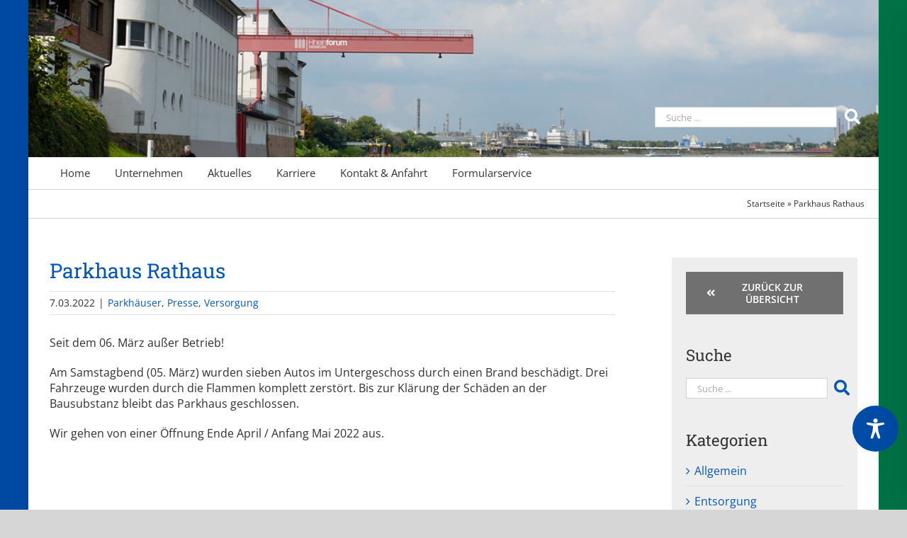

--- FILE ---
content_type: text/css
request_url: https://www.stadtwerke-wesseling.de/wp-content/themes/Avada-Child-Theme/style.css
body_size: 7474
content:
/*
Theme Name: Avada Child
Description: Child theme for Avada theme
Author: ThemeFusion
Author URI: https://theme-fusion.com
Template: Avada
Version: 1.0.0
Text Domain:  Avada
*/

@font-face {
  font-family: 'icomoon';
  src:  url('https://www.stadtwerke-wesseling.de/wp-content/uploads/fonts/icomoon.eot?kbir8s');
  src:  url('https://www.stadtwerke-wesseling.de/wp-content/uploads/fonts/icomoon.eot?kbir8s#iefix') format('embedded-opentype'),
    url('https://www.stadtwerke-wesseling.de/wp-content/uploads/fonts/icomoon.ttf?kbir8s') format('truetype'),
    url('https://www.stadtwerke-wesseling.de/wp-content/uploads/fonts/icomoon.woff?kbir8s') format('woff'),
    url('https://www.stadtwerke-wesseling.de/wp-content/uploads/fonts/icomoon.svg?kbir8s#icomoon') format('svg');
  font-weight: normal;
  font-style: normal;
}


/* Global */

:focus-visible {
  outline: 3px solid #00397d !important;
  outline-offset: 2px;
  transition: outline 0s !important;
}
/* Entfernt jegliche Outline und ersetzt sie durch einen klaren Border */
.wpcf7-form-control.wpcf7-select:focus {
  outline: none !important;
  border: 3px solid #00397d !important;
}

/* Fallback, falls du lieber box-shadow verwenden magst */
.wpcf7-form-control.wpcf7-select:focus {
  outline: none !important;
  box-shadow: 0 0 0 3px #0756b1 !important;
}


body {
  background-image: url("https://www.stadtwerke-wesseling.de/wp-content/uploads/sww-ebw-back.png");
  background-repeat: repeat-y;
  height:100%;
  min-height:100%;
  margin-top: 0px;
  margin-bottom: 0px;
  background-position: center top;
  background-color: #0756b1;
}


body .header-ebw,
body .header-sww,
body .header-sww-ebw {
  display:none;
}

.header-sww .fusion-layout-column .fusion-column-wrapper,
.header-ebw .fusion-layout-column .fusion-column-wrapper {
  margin-left: 0 !important;
  margin-right: 0 !important;
}

/*
body .header-sww-ebw {
  display:block;
}*/

body.page-id-191,
body.page-child.parent-pageid-191,
body.page-child.top-parent-191 {
  background-image: url("https://www.stadtwerke-wesseling.de/wp-content/uploads/sww-back.png");
  background-repeat: repeat-y;
  margin-top: 0px;
  margin-bottom: 0px;
  background-position: center top;
  background-color: #0462cf;
}

body.page-id-191 .header-sww,
body.page-child.parent-pageid-191 .header-sww,
body.page-child.top-parent-191 .header-sww {
  display:block;
}

body.page-id-191 .header-ebw,
body.page-child.parent-pageid-191 .header-ebw,
body.page-child.top-parent-191 .header-ebw {
  display:none;
}

body.page-id-191 a,
body.page-child.parent-pageid-191 a,
body.page-child.top-parent-191 a,
body.page-id-191 .fontawesome-icon,
body.page-child.top-parent-191 .fontawesome-icon {
  color: #0756b1;
}

body.page-id-244,
body.page-child.parent-pageid-244,
body.page-child.top-parent-244 {
  background-image: url("https://www.stadtwerke-wesseling.de/wp-content/uploads/ebw-back.png");
  background-repeat: repeat-y;
  margin-top: 0px;
  margin-bottom: 0px;
  background-position: center top;
  background-color: #279560;
}

body.page-id-244 .header-sww,
body.page-child.parent-pageid-244 .header-sww,
body.page-child.top-parent-244 .header-sww,
body.post-type-archive-encyclopedia .header-sww,
body.single-encyclopedia .header-sww,
body.tax-encyclopedia-category .header-sww {
  display:none;
}

body.page-id-244 .header-ebw,
body.page-child.parent-pageid-244 .header-ebw,
body.page-child.top-parent-244 .header-ebw,
body.post-type-archive-encyclopedia .header-ebw,
body.single-encyclopedia .header-ebw,
body.tax-encyclopedia-category .header-ebw {
  display:block;
}

.header-ebw,
.header-sww,
.header-sww-ebw {
  margin-bottom: 40px !important;
}

.header-img-left,
.header-img-right {
  padding-bottom: 20px;
  background-color: #ffffff;
  display:block;
  width:100%;
}

.header-text-left,
.header-text-right {
  display:block;
  width:100%;
  font-size: 1.8em;
}

.header-text-left h6,
.header-text-right h6,
.header-text-left .h6,
.header-text-right .h6 {
  margin-bottom: 0 !important;
}

body.page-id-244 a,
body.page-child.parent-pageid-244 a,
body.page-child.top-parent-244 a,
body.page-id-244 .fontawesome-icon,
body.page-child.top-parent-244 .fontawesome-icon,
body.tax-encyclopedia-category a,
body.tax-encyclopedia-category #main .post h2 a,
body.tax-encyclopedia-category .fusion-content-widget-area .widget li a {
  color: #155a39;
}
.fusion-content-widget-area .widget li a {
  -moz-hyphens: auto;
  -ms-hyphens: auto;
  -webkit-hyphens: auto;
  hyphens: auto;
}

.fontawesome-icon {
    margin-right: 5px;
    margin-top: 3px;
}

.fullwidth-content {
  margin-left: -30px;
  margin-right: -30px;
  padding-left: 30px !important;
  padding-right: 30px !important;
}

.bottom-space-20 {
  margin-bottom: 20px;
}

hr {
  margin: 3rem 0;
}

.anchor {
}

p a, .fusion-text a,
.fusion-blog-shortcode .fusion-single-line-meta a,
a.encyclopedia {
  font-weight: 800;
  text-decoration: underline;
  text-underline-offset: 3px;
}

.fusion-copyright-content a,
body.post-type-archive-encyclopedia .fusion-copyright-content a {
  color: #fff !important;
}

.fusion-text .gruen a, .fusion-text .gruen a:visited, .fusion-text .gruen a:hover, .fusion-text .gruen a:focus, .fusion-text .gruen {
  color: #1a6441 !important;
}

.box-content-small,
.box-content {
  font-weight: 600;
}
.box-content-small a,
.box-content a {
  font-weight: 600;
  text-decoration: none;
}

.box-content-small h6 a,
.box-content h6 a,
.box-content-small .h6 a,
.box-content .h6 a,
.box-content-small .fusion-text h6,
.box-content-small .fusion-text .h6,
.box-content .fusion-text h6,
.box-content .fusion-text .h6,
.box-content-small h2 a,
.box-content h2 a,
.box-content-small .h2 a,
.box-content .h2 a,
.box-content-small .fusion-text h2,
.box-content-small .fusion-text .h2,
.box-content .fusion-text h2,
.box-content .fusion-text .h2,
.box-content-small h3 a,
.box-content h3 a,
.box-content-small .h3 a,
.box-content .h3 a,
.box-content-small .fusion-text h3,
.box-content-small .fusion-text .h3,
.box-content .fusion-text h3,
.box-content .fusion-text .h3 {
  font-weight: 800;
  margin-top: 0 !important;
  margin-bottom: 0.4em !important;
  text-decoration: none;
  font-size:1.2em !important;
}

a#scroll-to-top {
  display:none !important;
}

#awb-to-top-label.screen-reader-text,
.skip-link.screen-reader-text {
  color: #fff !important;
  background-color: #303030 !important;
}

table th {
    font-family: "Open Sans" !important;
    font-weight: 800 !important;
}

.table-2 table thead {
    background-color: #f2f2f2 !important;
    color: #303030 !important;
}

.table-1,
.table-2 {
    overflow-x: auto;
}

.table-1 td, .table-1 th,
.table-2 td, .table-2 th {
    white-space: normal !important;
    color: #303030 !important;
}

.table-1 tr td,
.table-1 table {
    border: 0px !important;
}

.contenttable {
  width: 100%;
  clear:both;
  margin: 1rem 0 2rem 0;
}
.contenttable td {
  padding: 0.5em 0.8rem;
}

.contenttable tr:nth-of-type(2n+1) {
  background-color: #eeeeee;
  border-bottom: 1px solid #5c5c5c;
}

.contenttable tr:nth-of-type(2n) {
  background-color: #ffffff;
  border-bottom: 1px solid #5c5c5c;
}

.post-content ul, .post-content ol {
  padding-left: 1em;
  padding-bottom: 1em;
}

.post-content ul li, .post-content ol li {
  margin-bottom: 1em;
}

/* FONTAWESOME ersetzen

i .fa-file-pdf,
.fa-file-pdf:before {
  font-family: 'icomoon' !important;
  content: '\eadf' !important;
  font-style: normal !important;
}

.fa-info:before,
i .fa-info {
  font-family: 'icomoon' !important;
  content: '\ea0c' !important;
  font-style: normal !important;
}

.fa-angle-double-right:before,
i .fa-angle-double-right {
  font-family: 'icomoon' !important;
  content: '\ea3c' !important;
  font-style: normal !important;
}

.fa-check:before,
i .fa-check  {
  font-family: 'icomoon' !important;
  content: '\ea10' !important;
  font-style: normal !important;
}

.fa-thumbs-up:before,
i .fa-thumbs-up  {
  font-family: 'icomoon' !important;
  content: '\e9e0' !important;
  font-style: normal !important;
}

.fa-angle-double-left:before,
i .fa-angle-double-left {
  font-family: 'icomoon' !important;
  content: '\ea40' !important;
  font-style: normal !important;
}*/



/* MOBILE ICONS */

.fusion-mobile-menu-icons a, .fusion-mobile-menu-icons a::after, .fusion-mobile-menu-icons a::before {
    color: #fff !important;
}

.fusion-mobile-menu-icons {
    margin-top: 50px !important;
}


/* HEADER */

.fusion-header {
  background-color: rgba(255,255,255, 0) !important;
}

.fusion-header .fusion-logo-link {
  display:none;
}

.fusion-header-wrapper {
    margin-top: -140px;
}

.fusion-logo-left.fusion-header-v4 .fusion-logo {
    float: right;
    display: inline-block !important;
}
.fusion-logo-left.fusion-header-v4 .fusion-logo {
    float: right !important;
}

.fusion-body .fusion-page-title-bar {
    padding-top: 50px !important;
}

div.avada-page-titlebar-wrapper {
  background-color:#fff;
  border-bottom: 1px solid #d2d3d4 !important;
  display:none !important;
}
/*

.fusion-standard-logo {
  max-height: 55px !important;
  height: auto;
  -webkit-transition: all 0.5s;
  transition: all 0.5s;
}

.fusion-sticky-menu- .fusion-header .fusion-logo {
  margin-top: 20px;
}

.fusion-sticky-menu- .fusion-header-v4 .fusion-header {
  padding-bottom: 15px;
}

.fusion-header-wrapper,
.fusion-header-wrapper .fusion-is-sticky,
.fusion-sticky-logo {
  transition: all .2s ease-in-out;
}*/



/* EIGENE FORMATE - EDITOR STYLES */

.light, .light p, .light h1, .light .h1, .light h2, .light .h2, .light h3, .light .h3, .light h4, .light .h4, .light h5, .light .h5, .light h6, .light .h6 {
  color: #fff !important;
}

.dark, .dark p, .dark h1, .dark .h1, .dark h2, .dark .h2, .dark h3, .dark .h3, .dark h4, .dark .h4, .dark h5, .dark .h5, .dark h6, .dark .h6 {
  color: #303030 !important;
}

.gruen {
  color: #1a6441 !important;
}

.rot {
  color: #cd0000;
}


/* HEADLINES */

h1, .h1, h2, .h2 {
  margin-bottom: 1.2rem;
}

h1, .h1, h2, .h2, h3, .h3, h4, .h4 {
  -moz-hyphens: auto;
  -ms-hyphens: auto;
  -webkit-hyphens: auto;
  hyphens: auto;
  margin-bottom: 1.2rem;
  margin-top: 0 !important;
}

h5, .h5, h6, .h6 {
  letter-spacing: 0.02em !important;
  -moz-hyphens: auto !important;
  -ms-hyphens: auto !important;
  -webkit-hyphens: auto !important;
  hyphens: auto !important;
}

.fusion-text h5,
.fusion-text .h5,
.fusion-text h6,
.fusion-text .h6 {
  margin-bottom: 1.5rem !important;
}

body.home .fusion-text h6,
body.home .fusion-text .h6,
body.page-id-3920 .fusion-text h6,
body.page-id-3920 .fusion-text .h6 {
  margin-bottom: 0.3rem !important;
}

.fusion-title-size-six h6 {
  margin-top: 0em !important;
}

.fusion-accordian h2, .fusion-accordian .h2 {
  font-size: 1.8em !important;
}

.fusion-page-title-bar .fusion-page-title-row h1 {
  color: #5c5c5c;
  font-size: 1.5em !important;
  display: inline-block;
}

body.page-id-244 .fusion-page-title-bar .fusion-page-title-row h1,
body.page-id-191 .fusion-page-title-bar .fusion-page-title-row h1 {
  display: none;
}

body.home .fusion-page-title-bar,
body.page-id-362 .fusion-page-title-bar,
body.page-id-364 .fusion-page-title-bar,
body.page-id-366 .fusion-page-title-bar,
body.page-id-368 .fusion-page-title-bar,
body.page-id-392 .fusion-page-title-bar,
body.page-id-312 .fusion-page-title-bar {
  display:none;
}

body.home .fullwidth-box,
body.page-id-362 .fullwidth-box,
body.page-id-364 .fullwidth-box,
body.page-id-366 .fullwidth-box,
body.page-id-368 .fullwidth-box,
body.page-id-392 .fullwidth-box,
body.page-id-312 .fullwidth-box,
body.page-id-244 .fullwidth-box,
body.page-id-191 .fullwidth-box {
    margin-top: 0px;
}

body.page-id-191 .fusion-page-title-bar .fusion-page-title-row h1,
body.page-child.parent-pageid-191 .fusion-page-title-bar .fusion-page-title-row h1 {
  color: #0756b1;
}

body.page-id-244 .fusion-page-title-bar .fusion-page-title-row h1,
body.page-child.parent-pageid-244 .fusion-page-title-bar .fusion-page-title-row h1 {
  color: #155a39;
}

footer h6, footer .h6 {
  margin: 0px;
  text-align:center;
  -moz-hyphens: none !important;
  -ms-hyphens: none !important;
  -webkit-hyphens: none !important;
  hyphens: none !important;
}

.fusion-footer-widget-area .widget-title {
  text-transform: none !important;
  margin: 0 0 18px;
  color: #434343 !important;
}
.fusion-widget-area h6 {
  color: #434343 !important;
}



/* Header Linien */

.title-sep-container-left {
  border-top: 2px solid #0756b1 !important;
}

.title-sep-container-right {
  border-top: 2px solid #1a6441 !important;
}

body.page-id-2 .title-sep-container-right {
  border-top: 2px solid #1a6441 !important;
}

body.page-id-191 .title-sep-container-right,
body.page-child.parent-pageid-191 .title-sep-container-right,
body.page-child.top-parent-191 .title-sep-container-right {
  border-top: 2px solid #0756b1 !important;
}

body.page-id-244 .title-sep-container-left,
body.page-child.parent-pageid-244 .title-sep-container-left,
body.page-child.top-parent-244 .title-sep-container-left {
  border-top: 2px solid #1a6441 !important;
}

/* CHECKLISTEN */

.fusion-checklist .fusion-li-item {
  font-size: 1.2em !important;
}

.fusion-checklist .fusion-li-item p:last-of-type, ul.fusion-checklist .fusion-li-item p:last-of-type {
  font-size: 1em !important;
}

.fusion-checklist .fusion-li-item p {
  margin-bottom: 0.4rem;
}

.fusion-checklist .fusion-li-item {
  padding: 0 0 1rem 0 !important;
}


/* FOOTER */

footer .fusion-copyright-content a,
body.single-encyclopedia footer .fusion-copyright-content a {
  color: #fff !important;
}

footer .fusion-copyright-content a:hover,
body.single-encyclopedia footer .fusion-copyright-content a:hover {
  color: #000 !important;
}

footer .col-lg-3 {
  padding-left: 25px;
  padding-right: 25px;
}

.fusion-footer-widget-column {
    margin-bottom: 35px !important;
}

.fusion-footer-widget-area .widget_nav_menu li,
.fusion-footer-widget-area ul li {
  border: 0 !important;
  padding: 3px 0 !important;
  margin-bottom: 0 !important;
}

.fusion-footer-widget-area a,
body.post-type-archive-encyclopedia .fusion-footer-widget-area a,
body.single-encyclopedia .fusion-footer-widget-area a {
    color: #303030 !important;
}

.fusion-footer-widget-area a:hover,
body.post-type-archive-encyclopedia .fusion-footer-widget-area a:hover,
body.single-encyclopedia .fusion-footer-widget-area a:hover {
    color: #797979 !important;
}
.fusion-footer-widget-area .widget li a:after {
  position: absolute;
  font-family: 'icomoon';
  content: '';
}
/*
.fusion-footer-widget-area .widget li a:after {
  position: absolute;
  font-family: 'icomoon';
  content: '\f105';
  margin-left: 6px;
  margin-top: 3px;
  color: #303030;
  -moz-transform: rotate(180deg);
  -ms-transform: rotate(180deg);
  -o-transform: rotate(180deg);
  -webkit-transform: rotate(180deg);
  transform: rotate(180deg);
}*/

.fusion-footer-widget-area .widget li a:hover:after {
   color: #0756b1;
}

#wrapper .fusion-widget-area .current_page_item > a:after {
   color: #0756b1;
}


/* SLIDER */

body.single-post #sliders-container,
body.search-results #sliders-container {
  background-image: url("https://www.stadtwerke-wesseling.de/wp-content/uploads/2018/04/sww_teaser01.jpg");
  background-size: cover;
  max-width: 100%;
  height: 100px;
  width: 100%;
}

body.post-type-archive-encyclopedia #sliders-container,
body.single-encyclopedia #sliders-container {
  background-image: url("https://www.stadtwerke-wesseling.de/wp-content/uploads/2018/04/sww_teaser04.jpg");
  background-size: cover;
  max-width: 100%;
  height: 100px;
  width: 100%;
}


/* STARTSEITE KLINKER / BOXEN */


.fusion-layout-column.fusion-one-sixth.box-content-small {
    display:none;
}

.fusion-layout-column.fusion-one-third.box-content-small {
  width: 100% !important;
  display:inline-block;
  min-height: auto;
}

body.home .box-header {
  padding: 16px 20px 1px 20px;
}
.box-header {
  padding: 95px 20px 20px 20px;
}
.box-header.subpages {
  font-size: 1.7em;
  letter-spacing: 0.02em;
  color: #fff;
  font-family: "Roboto Slab";
  font-style: normal;
  font-weight: 600;
}
.box-header.subpages-intro h1 {
  font-size: 1.7em;
  letter-spacing: 0.02em;
  color: #fff;
  font-family: "Roboto Slab";
  font-style: normal;
  font-weight: 600;
  margin: -5px 0 0 0 !important;
}




/*
.box-header h6 {
font-size:1.2em !important;
}
body.home .box-header h6,
body.page-id-3920 .box-header h6 {
  font-size: 1.2em !important;
}*/

.fusion-button {
}

.box-content-button {
  width: auto;
  height:auto;
  padding:0px !important;
  color: #fff;
  float: right;
}

.fusion-button-wrapper .box-content-button {
  position:absolute;
  right:12px;
  bottom:0px;
  display: inline-block;
}

.button-xlarge {
  font-size: 1.8em !important;
}

.box-arrow-links, .box-arrow-links a {
  position:absolute;
  right:5px;
  bottom:5px;
  display: inline-block;
  width: auto;
  height:auto;
  font-size: 1.6em;
  color: #fff;
  float: right;
}

.box-content-small .box-arrow-links, .box-content-small .box-arrow-links a {
  position:absolute;
  right:5px;
  bottom:5px;
  display: inline-block;
  width: auto;
  height:auto;
  font-size: 1.6em;
  color: #fff;
  float: right;
}

.box-arrow-links a:hover, .box-arrow-links a:focus, .box-arrow-links a:active {
  color: #ccc;
}

.box-content {
  text-align:center;
  margin: 0 !important;
}

body.home .fusion-column-first.box-content {
  display:none;
}

body.home .fusion-column-last.box-content {
  text-align:left !important;
}

body.home .fusion-imageframe {
  margin-right: 0px !important;
}

.box-content-small {
  text-align:left;
  margin: 0 !important;
}

body.page-id-191 .box-content,
body.page-id-191 .box-content-small,
body.page-child.parent-pageid-191 .box-content,
body.page-child.parent-pageid-191 .box-content-small {
  background-color: #0756b1;
}

body.page-id-244 .box-content,
body.page-id-244 .box-content-small,
body.page-id-244 .fusion-button-default,
body.page-child.parent-pageid-244 .box-content,
body.page-child.parent-pageid-244 .box-content-small,
body.page-child.parent-pageid-244 .fusion-button-default {
  background-color: #1a6441;
}

.box-content p,
.box-content-small p {
  color: #fff !important;
  -moz-hyphens: auto;
  -ms-hyphens: auto;
  -webkit-hyphens: auto;
  hyphens: auto;
}

.box-content,
.box-content h6, .box-content .h6,
.box-content h2, .box-content .h2,
.box-content a,
.box-content-small,
.box-content-small h6, .box-content-small .h6,
.box-content-small h2, .box-content-small .h2,
.box-content-small a {
  color: #fff !important;
  -moz-hyphens: auto;
  -ms-hyphens: auto;
  -webkit-hyphens: auto;
  hyphens: auto;
}

.box-content a:hover,
.box-content a:active,
.box-content a:focus,
.box-content-small a:hover,
.box-content-small a:active,
.box-content-small a:focus {
  color: #ccc !important;
}

.box-content-small {
  text-align:left;
  margin: 0 !important;
}

.box-border-left,
.box-border-right {
  border-right: 0px;
  border-left: 0px;
}

.box-content .fusion-title.fusion-sep-none .title-heading-left,
.box-content-small .fusion-title.fusion-sep-none .title-heading-left {
  text-align: left;
}

.box-content .fusion-imageframe {
  left:50%;
  margin-left: -80px;
  padding: 0;
}

.box-content .fusion-imageframe img {
  padding: 0.5em 0;
  width:120px;
}

.box-content-small .fusion-imageframe {
  left:5px;
  margin-left: 0px;
  margin-right: 0px;
}

.box-kontakt {
  margin-top: 18px !important;
  background-image: url("https://www.stadtwerke-wesseling.de/wp-content/uploads/2018/04/box-kontakt.gif");
  background-position: left bottom;
  background-repeat: repeat-x;
  background-color: #eeeeee;
}

.box-kontakt {
  -ms-hyphens: auto !important;
  -webkit-hyphens: manual !important;
  -moz-hyphens: auto !important;
  hyphens: auto !important;
}
.box-kontakt p {
  margin-bottom: 10px !important;
}
.box-kontakt a[href^="mailto:"] {
  -webkit-hyphens: auto;
  hyphens: auto;
}

.box-content-bottom {
  margin-bottom: 18px !important;
}

.header-res-versorgung {
  text-align: left;
  margin: 20px 0 20px 0 !important;
}

.header-res-entsorgung {
  text-align: left;
  margin: 20px 0 20px 0 !important;
}



/* SIDEBAR */

.sidebar {
  background-color: #eeeeee !important;
  padding: 20px 20px 0 20px !important;
}

.sidebar .widget h4 {
    font-size: 1.4em !important;
    color: #434343 !important;
}

.sidebar .widget .widget-title {
    font-size: 1.4em !important;
}

body.page-template-side-navigation #sidebar .side-nav {
  display:none;
}

body.page-template-side-navigation #encyclopedia_search-2,
body.single-post #encyclopedia_search-2,
body.category #encyclopedia_search-2,
body.archive #encyclopedia_search-2,
body.page-template-side-navigation #encyclopedia_taxonomies-2,
body.single-post #encyclopedia_taxonomies-2,
body.category #encyclopedia_taxonomies-2,
body.archive #encyclopedia_taxonomies-2,
body.page-template-side-navigation .button-lexikon,
body.single-post .button-lexikon,
body.single-post .sidebar #custom_html-3,
body.category .button-lexikon,
body.archive .button-lexikon,
body.post-type-archive-encyclopedia .button-lexikon,
body.search-results .button-lexikon,
body.search-results #encyclopedia_search-2,
body.search-results #encyclopedia_taxonomies-2,
body.page-id-144 .button-aktuelles {
  display:none;
}

.button-lexikon,
.button-aktuelles {
  background-color: #797979;
}

.button-lexikon:hover, .button-lexikon:focus, .button-lexikon:active {
  background-color: #1a6441;
}

.button-aktuelles:hover, .button-aktuelles:focus, .button-aktuelles:active {
  background-color: #0756b1;
}

body.post-type-archive-encyclopedia #categories-2,
body.single-encyclopedia #categories-2,
body.post-type-archive-encyclopedia #archives-2,
body.single-encyclopedia #archives-2,
body.post-type-archive-encyclopedia #search-3,
body.single-encyclopedia #search-3,
body.tax-encyclopedia-category #categories-2,
body.tax-encyclopedia-category #archives-2,
body.tax-encyclopedia-category #search-3 {
  display:none;
}

body.post-type-archive-encyclopedia #encyclopedia_search-2,
body.single-encyclopedia #encyclopedia_search-2,
body.post-type-archive-encyclopedia #encyclopedia_search-2,
body.single-encyclopedia #encyclopedia_search-2,
body.post-type-archive-encyclopedia #encyclopedia_taxonomies-2,
body.single-encyclopedia #encyclopedia_taxonomies-2,
body.post-type-archive-encyclopedia #encyclopedia_taxonomies-2,
body.single-encyclopedia #encyclopedia_taxonomies-2,
body.single-encyclopedia .button-lexikon,
body.tax-encyclopedia-category .button-lexikon,
body.tax-encyclopedia-category #encyclopedia_search-2,
body.tax-encyclopedia-category #encyclopedia_taxonomies-2 {
  display:block;
}

body.post-type-archive-encyclopedia .fusion-date-and-formats,
body.single-encyclopedia .fusion-date-and-formats,
body.post-type-archive-encyclopedia .fusion-date-and-formats,
body.single-encyclopedia .fusion-date-and-formats,
body.tax-encyclopedia-category .fusion-date-and-formats,
body.search-results .fusion-date-and-formats {
  display:none;
}


/* ----------------------------
   BEITRÄGE BLOG
------------------------------- */

.fusion-post-content > .blog-shortcode-post-title {
  line-height: 1.2em !important;
  -ms-hyphens: auto !important;
  -webkit-hyphens: manual !important;
  -moz-hyphens: auto !important;
  hyphens: auto !important;
}

.fusion-post-wrapper {
  border: 0px solid #fff !important;
  border-bottom-width: 0px !important;
  border-bottom-width: 0px !important;
}

.recent-posts-content p a {
  margin-left: 5px;
  font-weight: 600;
}

.fusion-blog-shortcode .fusion-read-more,
.fusion-read-more {
    font-size: 1.1em;
    font-weight: 600;
}
.fusion-blog-shortcode .fusion-read-more:after,
.fusion-read-more:after {
  content: "\f105";
  top: 50%;
  right: -10px;
  padding-left: 5px;
  font-size: 14px;
  font-family: awb-icons;
  position: absolute;
  transform: translateY(-50%);
}

body.single-post .fusion-page-title-captions {
  display:none !important;
}

body.single-post .fusion-page-title-secondary {
  display: block;
  width: 100%;
}


/* Allgemeine Inhate */

.allgemein a {
  color: #5c5c5c !important;
}

.allgemein a:hover, .allgemein a:focus, .allgemein a:active {
color: #303030 !important;
}

.category-allgemein .fusion-post-content > h2.fusion-post-title,
.category-allgemein .fusion-post-content > .h2 .fusion-post-title,
.category-allgemein .fusion-post-content > h2.blog-shortcode-post-title,
.category-allgemein .fusion-post-content > .h2 .blog-shortcode-post-title,
.category-allgemein .fusion-post-content > h2.fusion-post-title a,
.category-allgemein .fusion-post-content > .h2 .fusion-post-title a {
/*  font-size: 1.4em !important; */
  color: #505050 !important;
  margin-bottom: 10px;
}

#main .post.category-allgemein h2 a,
#main .post.category-allgemein .h2 a {
  color: #5c5c5c !important;
}

.category-allgemein > .fusion-post-title-meta-wrap > h2.fusion-post-title,
.category-allgemein > .fusion-post-title-meta-wrap > h1.fusion-post-title {
  font-size: 1.8em !important;
  line-height: 1.3em !important;
  color: #5c5c5c !important;
  margin-bottom: 10px;
}

.category-allgemein > .fusion-date-and-formats .fusion-date-box {
  background-color: #707070 !important;
}

.fusion-date-and-formats .awb-icon-pen {
 font-family: 'icomoon' !important;
 speak: none;
 font-style: normal;
 font-weight: normal;
 font-variant: normal;
 text-transform: none;
 line-height: 1;
}
.category-allgemein .fusion-icon-pen,
.category-allgemein .awb-icon-pen {
 color: #707070 !important;
}
.allgemein .awb-icon-pen:before,
.category-allgemein .awb-icon-pen:before {
  content: "\e904" !important;
}


/* Versorgung Inhalte */

.versorgung a {
  color: #0756b1 !important;
}

.versorgung a:hover, .versorgung a:focus, .versorgung a:active {
 color: #303030 !important;
}

.category-versorgung .fusion-post-content > h2.fusion-post-title,
.category-versorgung .fusion-post-content > .h2 .fusion-post-title,
.category-versorgung .fusion-post-content > h2.blog-shortcode-post-title,
.category-versorgung .fusion-post-content > .h2 .blog-shortcode-post-title,
.category-versorgung .fusion-post-content > h2.fusion-post-title a,
.category-versorgung .fusion-post-content > .h2 .fusion-post-title a,
.category-verkehrsmittel .fusion-post-content > h2.fusion-post-title,
.category-verkehrsmittel .fusion-post-content > .h2 .fusion-post-title,
.category-verkehrsmittel .fusion-post-content > h2.blog-shortcode-post-title,
.category-verkehrsmittel .fusion-post-content > .h2 .blog-shortcode-post-title,
.category-verkehrsmittel .fusion-post-content > h2.fusion-post-title a,
.category-verkehrsmittel .fusion-post-content > .h2 .fusion-post-title a {
/*  font-size: 1.4em !important; */
  color: #0756b1 !important;
  margin-bottom: 10px;
}

#main .post.category-versorgung h2 a,
#main .post.category-versorgung .h2 a {
  color: #0756b1 !important;
}

.category-versorgung > .fusion-post-title-meta-wrap > h2.fusion-post-title,
.category-versorgung > .fusion-post-title-meta-wrap > h1.fusion-post-title,
.category-verkehrsmittel > .fusion-post-title-meta-wrap > h1.fusion-post-title {
  font-size: 1.8em !important;
  line-height: 1.3em !important;
  color: #0756b1 !important;
  margin-bottom: 10px;
}

.category-versorgung > .fusion-date-and-formats .fusion-date-box {
  background-color: #0756b1 !important;
}

.versorgung .awb-icon-pen,
.category-versorgung .awb-icon-pen {
   color: #0756b1 !important;
}
.versorgung .awb-icon-pen:before,
.category-versorgung .awb-icon-pen:before {
  content: "\e960" !important;
}

.parkhaeuser .awb-icon-pen:before,
.category-parkhaeuser .awb-icon-pen:before {
  content: "\e903" !important;
}

.trinkwasser .awb-icon-pen:before,
.category-trinkwasser .awb-icon-pen:before {
  content: "\e9a0" !important;
}

.verkehrsmittel .awb-icon-pen:before,
.category-verkehrsmittel .awb-icon-pen:before {
  background-image: url('https://www.stadtwerke-wesseling.de/wp-content/uploads/icons/cont-bus.png');
  background-size: contain;
  width: 30px;
  height: 30px;
  content: "\e960" !important;
  color:transparent;
}


/* Entsorgung Inhalte */

body.top-parent-244 .icon-wrapper.circle-yes {
  background-color: #1a6441 !important;
}

.entsorgung a,
body.post-type-archive-encyclopedia a,
body.single-encyclopedia a {
  color: #155a39 !important;
}

.entsorgung a:hover, .entsorgung a:focus, .entsorgung a:active,
body.post-type-archive-encyclopedia a:hover, body.post-type-archive-encyclopedia a:focus, body.post-type-archive-encyclopedia a:active,
body.single-encyclopedia a:hover, body.single-encyclopedia a:focus, body.single-encyclopedia a:active {
  color: #303030 !important;
}

.category-entsorgung .fusion-post-content > h2.fusion-post-title,
.category-entsorgung .fusion-post-content > .h2 .fusion-post-title,
.category-entsorgung .fusion-post-content > h2.blog-shortcode-post-title,
.category-entsorgung .fusion-post-content > .h2 .blog-shortcode-post-title,
.category-entsorgung .fusion-post-content > h2.fusion-post-title a,
.category-entsorgung .fusion-post-content > .h2 .fusion-post-title a,
body.post-type-archive-encyclopedia .fusion-post-content > h2.fusion-post-title,
body.post-type-archive-encyclopedia .fusion-post-content > .h2 .fusion-post-title,
body.post-type-archive-encyclopedia .fusion-post-content > h2.fusion-post-title a,
body.post-type-archive-encyclopedia .fusion-post-content > .h2 .fusion-post-title a,
body.single-encyclopedia .fusion-post-content > h2.fusion-post-title,
body.single-encyclopedia .fusion-post-content > .h2 .fusion-post-title,
body.single-encyclopedia .fusion-post-content > h2.fusion-post-title a,
body.single-encyclopedia .fusion-post-content > .h2 .fusion-post-title a {
/*  font-size: 1.4em !important; */
  color: #155a39 !important;
  margin-bottom: 10px;
}

#main .post.category-entsorgung h2 a,
#main .post.category-entsorgung .h2 a {
  color: #155a39 !important;
}

.category-entsorgung > .fusion-post-title-meta-wrap > h1.fusion-post-title,
body.post-type-archive-encyclopedia > .fusion-post-title-meta-wrap > h2.fusion-post-title,
body.single-encyclopedia > .fusion-post-title-meta-wrap > h2.fusion-post-title {
  font-size: 1.8em !important;
  line-height: 1.3em !important;
  color: #155a39 !important;
  margin-bottom: 10px;
}

.category-entsorgung > .fusion-date-and-formats .fusion-date-box,
body.post-type-archive-encyclopedia .fusion-date-box,
body.single-encyclopedia .fusion-date-box {
  background-color: #1a6441 !important;
}

.category-entsorgung .awb-icon-pen,
body.post-type-archive-encyclopedia .fusion-icon-pen,
body.single-encyclopedia .fusion-icon-pen {
  color: #155a39 !important;
}

.entsorgung .awb-icon-pen:before,
.category-entsorgung .awb-icon-pen:before {
  content: "\e961" !important;
}

.abfall .awb-icon-pen:before,
.category-abfall .awb-icon-pen:before {
  content: "\e9ad" !important;
}

.abwasser .awb-icon-pen:before,
.category-abwasser .awb-icon-pen:before {
  content: "\e90b" !important;
}

.abwasser .awb-icon-pen:before,
.category-abwasser .awb-icon-pen:before {
  content: "\e90b" !important;
}

.strassenreinigung .awb-icon-pen:before,
.category-strassenreinigung .awb-icon-pen:before {
  content: "\e9a4" !important;
}

.betriebshof .awb-icon-pen:before,
.category-betriebshof .awb-icon-pen:before {
  content: "\e9b0" !important;
}


/* ENZIKLOPÄDIE - A bis Z */

body.single-encyclopedia #wrapper #main .post > .fusion-post-title-meta-wrap > h1.fusion-post-title {
  color:#333333 !important;
}

.slider-abisz,
.slider-search,
body.tax-encyclopedia-category .slider-search,
body.search-no-results .slider-abisz {
  display:none;
}

body.tax-encyclopedia-category .slider-abisz,
body.search-no-results .slider-search {
  display:block;
}

.encyclopedia-prefix-filters .filter-level {
    background-color: #eeeeee;
    border-bottom: 1px solid #1a6441;
    overflow: hidden;
    text-align: center;
    margin-bottom: 60px !important;
}

.encyclopedia .fusion-single-line-meta span,
.encyclopedia .fusion-meta-info-wrapper span {
  display:none;
}

.encyclopedia .fusion-single-line-meta a,
.encyclopedia .fusion-meta-info-wrapper a,
.encyclopedia .fusion-single-line-meta,
.encyclopedia .fusion-meta-info-wrapper  {
  font-style: italic !important;
}

.encyclopedia .fusion-post-content-container {
  display:none;
}

.fusion-blog-layout-large-alternate .encyclopedia .fusion-meta-info {
  width: 200px !important;
  border: 0px !important;
}

.fusion-post-large-alternate.encyclopedia {
  border-bottom: 1px solid #e7e6e6 !important;
}

.fusion-post-large-alternate.post.encyclopedia {
  margin-bottom: 15px;
}

body.single-encyclopedia .encyclopedia-prefix-filters {
    display:none;
}

body.single-encyclopedia h3,
body.single-encyclopedia .h3 {
  font-size: 2em;
}

body.single-encyclopedia .post-content h3,
body.single-encyclopedia .post-content .h3 {
  margin-top: 60px;
  border-top: 1px solid #ccc;
  padding-top: 30px;
}

#encyclopedia_taxonomies-2 ul {
  padding: 0 15px 0 21px;
}

#encyclopedia_taxonomies-2 ul li:before {
    font-family: icomoon;
    content: '\ea3c';
    margin-left:-21px;
    margin-right:5px;
    color:#155a39;
}

#encyclopedia_taxonomies-2 ul li {
  -moz-hyphens: auto;
  -ms-hyphens: auto;
  -webkit-hyphens: auto;
  hyphens: auto;
  margin-bottom: 0.5rem;
}


/* BUTTONS */

.fusion-main-menu > ul > li.button-highlight {
    float:right;
    padding-right: 0px !important;
    background-color: #5c5c5c !important;
}

.fusion-main-menu > ul > li.button-highlight > a {
    color: #ffffff !important;
    border-top: 0 !important;
    padding: 4px 20px 0 20px !important;
}

.fusion-main-menu > ul > li.button-highlight > a:hover {
    color: #cccccc !important;
}


/* FORMULARE */

.wpcf7-captchar, .wpcf7-form .wpcf7-date, .wpcf7-form .wpcf7-number, .wpcf7-form .wpcf7-quiz, .wpcf7-form .wpcf7-select, .wpcf7-form .wpcf7-text {
    padding-top: 0;
    padding-bottom: 0;
    height: 38px !important;
    font-size: 1em !important;
    color: #000000 !important;
}

.wpcf7-form textarea {
  font-size: 1em !important;
  color: #000000 !important;
}

span.wpcf7-list-item {
    display: block !important;
    margin: 0 !important;
}

#ui-datepicker-div {
  z-index:99 !important;
}

.wpcf7 legend {
  font-size: 1.2em;
  margin-bottom: 1em;
  font-weight: 700;
}

.wpcf7-select-parent .select-arrow {
  color: #303030 !important;
}
#wrapper .wpcf7-select-parent .select-arrow {
  font-size: 18px !important;
}

.wpcf7-not-valid-tip {
  color: #fff;
  font-size: 1em;
  font-weight: 700;
  display: block;
  padding: 0.2em 1em;
  background-color: #9b0101;
}

.wpcf7 input[type="submit"],
.wpcf7 button.wpcf7-submit {
    pointer-events: auto !important;
    user-select: auto !important;
    visibility: visible !important;
    opacity: 1 !important;
    z-index: 9999 !important;
    position: relative;
    tab-index: 0;
}
.wpcf7 input[type="submit"]:focus,
.wpcf7 button.wpcf7-submit:focus {
    outline: 3px solid #00397d;
    outline-offset: 2px;
}



/* NAVIGATION / MENU */

.fusion-mobile-menu-sep, .fusion-secondary-main-menu {
    border-bottom: 0px !important;
}
/*
.fusion-mobile-menu-design-modern .fusion-mobile-menu-text-align-left .fusion-mobile-nav-item a {
    padding-top: 18px;
}

.fusion-mobile-nav-item a, .fusion-mobile-nav-holder > ul > li.fusion-mobile-nav-item > a {
    font-size: 14px;
}*/

.fusion-main-menu > ul > li > a {
    line-height: 33px !important;
}

.fusion-is-sticky .fusion-main-menu > ul > li > a {
    font-size: 0.9em !important;
}

.fusion-main-menu .fusion-widget-cart-counter > a::before, .fusion-main-menu > ul > li > a {
    color: #333333 !important;
}

.fusion-mobile-menu-design-modern.fusion-header-v4 .fusion-secondary-main-menu {
  margin-top:60px;
}

.fusion-main-menu > ul > li > a {
    padding: 5px 15px 0px 15px !important;
    margin-right:5px;
    border-top: 0px !important;
    border-bottom: 5px solid transparent;
}


/* TOGGLE ACCORDION */

.fusion-accordian .fusion-toggle-boxed-mode:hover .panel-title a, .fusion-accordian .panel-title a:hover {
    color: #5c5c5c !important;
}

.fusion-toggle-heading {
  -moz-hyphens: auto;
  -ms-hyphens: auto;
  -webkit-hyphens: auto;
  hyphens: auto;
}

.fusion-accordian .panel-title a {
  font-size: inherit !important;
}

.fusion-accordian .fusion-panel.fusion-toggle-no-divider.fusion-toggle-boxed-mode .panel-title a {
    padding: 8px 25px 10px 25px !important;
}

.fusion-accordian .fusion-toggle-boxed-mode:hover .panel-title a .fa-fusion-box,
.fusion-accordian .fusion-toggle-icon-unboxed .fusion-panel .panel-title a:hover .fa-fusion-box {
    color: #cccccc !important;
    background-color: transparent !important;
}


/* Toggle Teaser Boxen */

.fusion-accordian.toggle-teaserbox .panel-title a {
  font-weight: 800;
  font-size: 0.8em !important;
  line-height: 1em !important;
  color: #fff;
}

.fusion-accordian.toggle-teaserbox .panel-title a:hover,
.fusion-accordian.toggle-teaserbox .panel-title a:active,
.fusion-accordian.toggle-teaserbox .panel-title a:focus {
  color: #ccc !important;
}

.fusion-accordian.toggle-teaserbox .panel-title a .fa-fusion-box {
    background-color: transparent !important;
}

.fusion-accordian.toggle-teaserbox .panel-title .active .fa-fusion-box,
.fusion-accordian.toggle-teaserbox .panel-title a:hover .fa-fusion-box {
    background-color: transparent !important;
    border-color: transparent !important;
}

.fusion-accordian.toggle-teaserbox .fusion-panel {
    border-color: transparent !important;
}

.fusion-accordian.toggle-teaserbox .panel-heading a {
  line-height:0;
}

.fusion-accordian.toggle-teaserbox .panel-title a .fa-fusion-box {
  padding:0px;
}

.fusion-accordian.toggle-teaserbox a .fusion-toggle-icon-wrapper .fa-fusion-box:before {
  font-family: 'icomoon' !important;
  content: '\ea43' !important;
  font-style: normal !important;
  font-size:0.8em !important;
  margin-top:0em;
}

.fusion-accordian.toggle-teaserbox .panel-title .active .fa-fusion-box:before {
  font-family: 'icomoon' !important;
  content: '\ea41' !important;
  font-style: normal !important;
  margin-top:0em;
}


/* SEARCH / SUCHE */

.search-field {
  width: 90%;
  float:left;
}

.search-button {
  width: 10%;
  padding-left:2%;
  float:right;
  text-align:right;
}

input[type="text"], select, textarea {
    color: #707070 !important;
}

button.searchsubmit[type="submit"] {
}

button.searchsubmit {
  font-family: 'Font Awesome 5 Free';
  font-weight: 900;
  background-color: transparent;
  border: 0;
  cursor: pointer;
  padding: 5px;
  color: #fff;
  padding: 5px;
  font-size: 1.4em;
  font-style: normal !important;
  margin-top: -5px;
}

.fusion-header button.searchsubmit i {
  color: #fff !important;
}

#content button.searchsubmit i,
#sidebar button.searchsubmit i {
  color: #0756b1 !important;
}

body.search-results .fusion-single-line-meta {
  display:none;
}


/* SUCHE: KEINE ERGEBNISSE */

body.search-no-results #main .sidebar {
    display: none !important;
}

body.search-no-results #content {
    width: 100% !important;
}

body.search-no-results .post-content h3 {
  font-size: 1.7em;
  color: #155a39;
}


/* SITEMAP */


body.page-id-368 .fusion-column-wrapper ul li {
  list-style-type: none;
  margin-bottom: 0.5em;
  border-bottom: 1px solid #cccccc;
  padding-bottom: 0.3em;
}

body.page-id-368 .fusion-column-wrapper ul li ul li,
body.page-id-368 .fusion-column-wrapper ul li ul li ul li {
  border-bottom: 0px;
}

body.page-id-368 .fusion-column-wrapper ul li a:hover,
body.page-id-368 .fusion-column-wrapper ul li ul.children a:hover,
body.page-id-368 .fusion-column-wrapper ul li ul.children li ul.children a:hover {
  color: #155a39;
}

body.page-id-368 .fusion-column-wrapper ul li:before {
  font-family: 'icomoon';
  content: '\ea3c';
  font-style: normal;
  margin-right: 0.5em;
  color: #0756b1;
}

body.page-id-368 .fusion-column-wrapper ul li ul.children {
  padding-top: 0.8em;
  padding-left: 1.5em;
}

body.page-id-368 .fusion-column-wrapper ul li ul.children a {
  color: #044999;
}

body.page-id-368 .fusion-column-wrapper ul li ul.children li:before {
  font-family: 'icomoon';
  content: '\ea3c \ea3c';
  font-style: normal;
  margin-right: 0.5em;
  color: #044999;
}

body.page-id-368 .fusion-column-wrapper ul li ul.children li:last-child,
body.page-id-368 .fusion-column-wrapper ul li ul.children li ul.children li:last-child {
  margin-bottom: -0.9em;
}

body.page-id-368 .fusion-column-wrapper ul li ul.children li ul.children {
  padding-top: 0.8em;
  padding-left: 2.5em;
}

body.page-id-368 .fusion-column-wrapper ul li ul.children li ul.children a {
  color: #023672;
}

body.page-id-368 .fusion-column-wrapper ul li ul.children li ul.children li:before {
  font-family: 'icomoon';
  content: '\ea3c \ea3c \ea3c';
  font-style: normal;
  margin-right: 0.5em;
  color: #023672;
}

body.page-id-368 .fusion-column-wrapper ul li ul li ul.children li ul.children {
  padding-top: 0.8em;
  padding-left: 3.5em;
}

body.page-id-368 .fusion-column-wrapper ul li ul li ul.children li ul.children a {
  color: #000000;
}


/* SKIP TO CONTENT */

.skip-link {
  position: absolute;
  top: -3em;
  left: 0;
  background: #0756b1;
  color: #fff;
  padding: 0.5em 1em;
  z-index: 1000;
  transition: top 0.3s ease-in-out;
  text-decoration: none;
}

/* macht ihn sichtbar, sobald er fokussiert ist */
.skip-link:focus {
  top: 0;
  outline: none;
}


/* BARRIEREFREIHEIT TOOL */

.apop-site-info .apop-heading {
  background-color: #004ca7 !important;
}



/* -------------------------------------------------------
   RESPONSIVE CONTENT
---------------------------------------------------------- */


@media screen and (min-width:425px) {

  h1, .h1, h2, .h2, h3, .h3, h4, .h4 {
    -moz-hyphens: none;
    -ms-hyphens: none;
    -webkit-hyphens: none;
    hyphens: none;
  }
}


@media screen and (min-width:500px) {

  body.single-post #sliders-container,
  body.search-results #sliders-container,
  body.post-type-archive-encyclopedia #sliders-container,
  body.single-encyclopedia #sliders-container {
    height: 140px;
  }

  .box-content-small .fusion-imageframe img {
    max-width: 50%;
  }

}

@media screen and (min-width:560px) {
  .header-img-left,
  .header-img-right {
    padding-bottom: 4px;
    background-color: #ffffff;
    display:inline-block;
    width:auto;
  }
  .header-text-left,
  .header-text-right {
    display:inline-block;
    width:auto;
  }
  .box-header {
    padding: 19px 20px 0px 20px;
  }
}

@media screen and (min-width:580px) {

  .fusion-mobile-menu-icons {
      margin-top: 0px !important;
  }

  .fusion-mobile-menu-design-modern.fusion-header-v4 .fusion-secondary-main-menu {
    margin-top:10px;
  }

  .fusion-body .fusion-page-title-bar {
      padding-top: 100px !important;
  }

  body.home .fullwidth-box {
      margin-top: 20px;
  }

  body.page-id-362 .fullwidth-box,
  body.page-id-364 .fullwidth-box,
  body.page-id-366 .fullwidth-box,
  body.page-id-368 .fullwidth-box,
  body.page-id-392 .fullwidth-box,
  body.page-id-312 .fullwidth-box,
  body.page-id-244 .fullwidth-box,
  body.page-id-191 .fullwidth-box {
      margin-top: 50px;
  }

  .fusion-button-wrapper .box-content-button {
    bottom:15px;
  }

  .fusion-header-wrapper {
      margin-top: -52px;
  }

}


@media screen and (min-width:768px) {

}


@media screen and (min-width:800px) {

  .box-content {
    margin: 18px 0 !important;
    text-align:left;
  }

  body.home .fusion-column-first.box-content {
    display:inline-block;
  }

  .box-content-bottom {
    margin-bottom: 0 !important;
  }

  .box-content .fusion-imageframe {
    left:0;
    margin-left: 0;
  }

  .box-content .fusion-title.fusion-sep-none .title-heading-left {
    text-align: left;
  }

  .header-res-versorgung {
    text-align: right;
    margin: 0px !important;
  }

  .header-res-entsorgung {
    text-align: left;
    margin: 0px !important;
  }

  .fusion-layout-column.fusion-one-sixth.box-content-small {
      display:inline-block;
      width: 30% !important;
      min-height: 110px;
  }

  .fusion-layout-column.fusion-one-third.box-content-small {
    width: 70% !important;
    display:inline-block;
    min-height: 110px;
  }

  .box-content-small .fusion-title.fusion-sep-none .title-heading-left {
    text-align: left;
  }

  .box-content-small {
    text-align:left;
    margin: 0 0 20px 0 !important;
  }

  .box-content-small .fusion-imageframe {
    left:0px;
    margin-left: 0px;
    margin-right: 0px !important;
  }

  .box-border-left {
    border-left: 0px;
  }

  .box-border-right {
    border-right: 0px;
  }

  body.single-post #sliders-container,
  body.search-results #sliders-container,
  body.post-type-archive-encyclopedia #sliders-container,
  body.single-encyclopedia #sliders-container {
    height: 230px;
  }

  body.home .fullwidth-box,
  body.page-id-362 .fullwidth-box,
  body.page-id-364 .fullwidth-box,
  body.page-id-366 .fullwidth-box,
  body.page-id-368 .fullwidth-box,
  body.page-id-392 .fullwidth-box,
  body.page-id-312 .fullwidth-box,
  body.page-id-244 .fullwidth-box,
  body.page-id-191 .fullwidth-box {
      margin-top: 0px;
  }

  div.avada-page-titlebar-wrapper {
    display:block !important;
  }
}

@media screen and (min-width:801px) {

  .fusion-body .fusion-page-title-bar {
      padding-top: 0px !important;
  }
  .fusion-mobile-menu-sep, .fusion-secondary-main-menu {
      border-bottom: 1px solid #d2d3d4 !important;
  }
}

@media screen and (min-width:930px) {
  .fusion-standard-logo {
    max-height: 74px !important;
  }
  h1, .h1, h2, .h2, h3, .h3, h4, .h4 {
    -moz-hyphens: none;
    -ms-hyphens: none;
    -webkit-hyphens: none;
    hyphens: none;
  }

  h5, .h5 {
    -moz-hyphens: none !important;
    -ms-hyphens: none !important;
    -webkit-hyphens: none !important;
    hyphens: none !important;
  }

  h6, .h6 {
    -moz-hyphens: auto !important;
    -ms-hyphens: auto !important;
    -webkit-hyphens: auto !important;
    hyphens: auto !important;
  }

}



@media screen and (min-width:1024px) {
  .fusion-header-wrapper {
      margin-top: -140px;
  }
}


@media screen and (min-width:1050px) {

  .box-content-small .fusion-title.fusion-sep-none .title-heading-left {
    text-align: left;
  }

  .fusion-layout-column.fusion-one-sixth.box-content-small {
      width: 16.6666% !important;
  }

  .fusion-layout-column.fusion-one-third.box-content-small {
    width: 33.3333% !important;
  }

  .box-content-small .box-arrow-links, .box-content-small .box-arrow-links a {
    font-size: 1.2em;
  }

  .box-border-left {
    border-left: 10px solid #fff;
  }

  .box-border-right {
    border-right: 10px solid #fff;
  }

  .box-content-small .fusion-imageframe img {
    max-width: 100%;
  }

}
